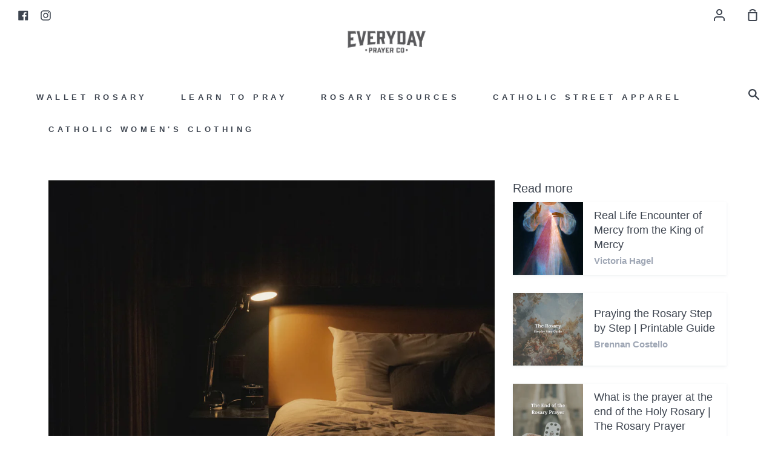

--- FILE ---
content_type: text/plain; charset=utf-8
request_url: https://events.getsitectrl.com/api/v1/events
body_size: 559
content:
{"id":"66f9ba87d45004f4","user_id":"66f9ba87d465c80d","time":1769105661777,"token":"1769105661.4e2f8c4f1c9b19adfb2ee4633019e953.0de6b28a947999877eddfddc6761ce5b","geo":{"ip":"18.222.123.167","geopath":"147015:147763:220321:","geoname_id":4509177,"longitude":-83.0061,"latitude":39.9625,"postal_code":"43215","city":"Columbus","region":"Ohio","state_code":"OH","country":"United States","country_code":"US","timezone":"America/New_York"},"ua":{"platform":"Desktop","os":"Mac OS","os_family":"Mac OS X","os_version":"10.15.7","browser":"Other","browser_family":"ClaudeBot","browser_version":"1.0","device":"Spider","device_brand":"Spider","device_model":"Desktop"},"utm":{}}